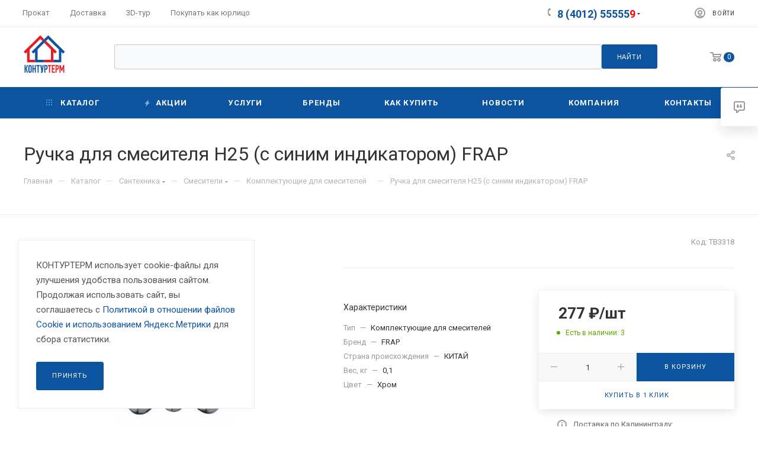

--- FILE ---
content_type: text/html; charset=UTF-8
request_url: https://www.konturterm.ru/bitrix/components/bitrix/sale.prediction.product.detail/ajax.php
body_size: 110
content:
	<script>
	BX.ready(function () {
		BX.onCustomEvent('onHasNewPrediction', ['', 'sale_gift_product_513175549']);
	});
	</script>
	

--- FILE ---
content_type: text/css
request_url: https://www.konturterm.ru/local/templates/aspro_max_custom/custom_style.css
body_size: 1263
content:
.tabs-block__wrapper-background--mrb-big {
    margin-bottom: 31px;
}

.tabs-block__wrapper-background {
    width: 100%;
    margin-bottom: 17px;
    margin-top: 10px;
    padding: 11px 24px;
    padding-bottom: 3px;
    background-color: #eff3f8;
}
.tabs-block__list {
    margin: 0;
    margin-bottom: 9px;
    padding-left: 10px;
}

ul.tabs-block__list {
    list-style: none;
    margin: 0;
    margin-bottom: 20px;
    padding: 0;
}
.tabs-block__item {
    padding-left: 15px;
    letter-spacing: 1px;
}
.tabs-block__list > li {
    margin: 8px 0 0 10px;
    list-style-type: none;
    position: relative;
}
.tabs-block__item::after {
    left: -3px;
    top: 8px;
}

.tabs-block__list > li::after {
    position: absolute;
    content: '';
    width: 5px;
    height: 5px;
    left: -2px;
    top: 9px;
    background-color: #255aa6;
}
.tabs-block__list li:before {
	display:none;
}
.tabs-block__list li span {
	color: #255aa6;
}
.content-table thead {
    background: #eff3f8;
    font-size: 16px;
    font-weight: 600;
    color: #255aa6;
    line-height: 20px;
    text-align: center;
}
.content-table thead td:not(:last-child) {
    border-right-color: #255aa6;
}

.content-table .text-center {
    text-align: center;
}
.content-table td {
    padding: 10px;
    border: 2px solid #eff3f8;
}
.content-table {
    border: 2px solid #eff3f8;
    width: 100%;
}

.big-mobile {
    display: -webkit-box;
    display: -ms-flexbox;
    display: flex;
    -webkit-box-align: center;
    -ms-flex-align: center;
    align-items: center;
    margin-top:60px;
    margin-bottom:60px;
}
.big_mobile__link {
    display: -webkit-box;
    display: -ms-flexbox;
    display: flex;
    -webkit-box-align: center;
    -ms-flex-align: center;
    align-items: center;
}
.big-mobile__icon {
    margin-right: 12px;
}
.big-mobile__number {
    font-size: 48px;
    line-height: 72px;
    font-weight: bold;
    color: #255aa6;
}
.big-mobile__number h3 {
    font-size: 1.17em;
    line-height: 72px;
    font-weight: bold;
    color: #255aa6;
    margin-bottom: 0;
}
.big-mobile__text {
    padding: 0;
    margin: 0;
    margin-left: 20px;
    font-size: 16px;
    line-height: 22px;
    font-weight: bold;
    color: #2d2e31;
    text-transform: uppercase;
    opacity: 0.59;
}
.big-mobile:hover a h3 {
    color: #dd0024;
}
.back-and-share {
    width: 100%;
    margin-top: 30px;
    display: -webkit-box;
    display: -ms-flexbox;
    display: flex;
    -webkit-box-pack: start;
    -ms-flex-pack: start;
    justify-content: flex-start;
    -webkit-box-align: center;
    -ms-flex-align: center;
    align-items: center;
}
.back-and-share__button {
    display: -webkit-box;
    display: -ms-flexbox;
    display: flex;
    -webkit-box-align: center;
    -ms-flex-align: center;
    align-items: center;
    position: relative;
    padding: 9px 30px;
    padding-top: 11px;
    padding-left: 25px;
    margin-right: 30px;
    letter-spacing: 0.5px;
    border: 1px solid #255aa6;
    -webkit-transform: all 0.3s linear;
    -ms-transform: all 0.3s linear;
    transform: all 0.3s linear;
    background-color:transparent;
    font-size: 12px;
    line-height: 18px;
    font-weight: 600;
    color: #255aa6;
    text-transform: uppercase;
    cursor: pointer;
    transition: all 0.2s linear;
}
.back-and-share__button:hover {
    color:white;
}
.back-and-share__button svg {
    fill: #255aa6;
    margin-right: 10px;
    transition: all 0.2s linear;
}
.back-and-share__button:hover svg, .back-and-share__button:focus svg {
    fill: #ffffff;
}
.back-and-share__link:not(:last-of-type) {
    margin-right: 30px;
}

.back-and-share__link {
    display: -webkit-box;
    display: -ms-flexbox;
    display: flex;
    -webkit-box-align: center;
    -ms-flex-align: center;
    align-items: center;
    position: relative;
    padding: 9px 30px;
    padding-left: 0;
    font-size: 10px;
    line-height: 1.2;
    font-weight: 500;
    color: #adacac;
    -webkit-transition: 0.3s;
    -o-transition: 0.3s;
    transition: 0.3s;
}
.back-and-share__link svg {
    fill: #adacac;
    margin-right: 5px;
    -webkit-transition: 0.3s;
    -o-transition: 0.3s;
    transition: 0.3s;
}
.back-and-share__link:hover, .back-and-share__link:focus {
    color: #255aa6;
}
.back-and-share__link:hover svg, .back-and-share__link:focus svg {
    fill: #255aa6;
}
.uslugi, .row_4_p {
    text-align: center;
    margin-bottom: 0;
    margin: auto;
    display: block;
    font-size: 14px;
    font-weight: bold;
}
.row_4_p {
    font-weight: 400;
}
.row_5 img, .row_4 img {
    position: relative;
    height: 100%;
    max-width: none;
    width: auto;
    top: 50%;
    left: 50%;
    -webkit-transform: translate(-50%, -50%);
    -ms-transform: translate(-50%, -50%);
    transform: translate(-50%, -50%);
}
h4.row-and-span {
    margin:0;
}
.make-order {
    display: inline-block;
    padding: 11px 21px;
    padding-top: 14px;
    font-size: 12px;
    line-height: 18px;
    font-weight: 600;
    color: #255aa6;
    text-transform: uppercase;
    border: 1px solid transparent;
    -webkit-transition: all 0.2s linear;
    -o-transition: all 0.2s linear;
    cursor: pointer;
    transition: all 0.2s linear;
    background-color: #ffffff;
    color: #ffffff;
    border-color: #255aa6;
    background-color: #255aa6;
    font-size: 10px;
    line-height: 1.3em;
    text-transform: uppercase;
    letter-spacing: 0.8px;
}